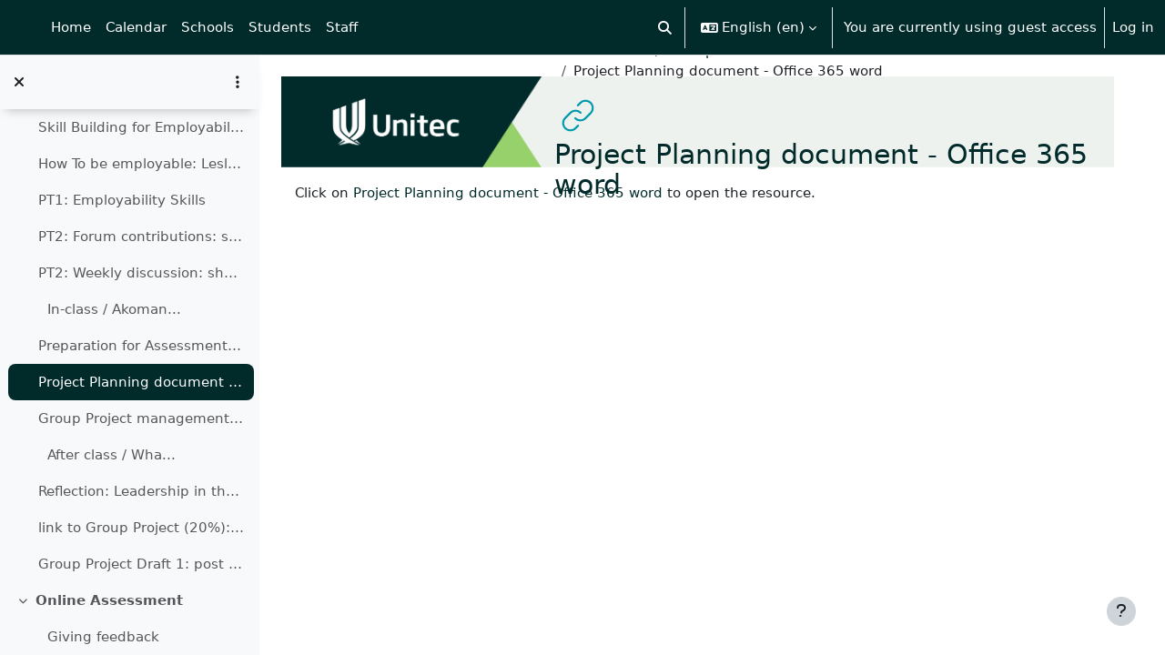

--- FILE ---
content_type: text/html; charset=utf-8
request_url: https://moodle.unitec.ac.nz/mod/url/view.php?id=253416&lang=en
body_size: 11886
content:
<!DOCTYPE html>

<html  dir="ltr" lang="en" xml:lang="en">
<head>
    <title>Flexible 2022: Project Planning document - Office 365 word | eLearn</title>
    <link rel="shortcut icon" href="https://moodle.unitec.ac.nz/pluginfile.php/1/core_admin/favicon/64x64/1768872816/favicon.ico" />
    <meta http-equiv="Content-Type" content="text/html; charset=utf-8" />
<meta name="keywords" content="moodle, Flexible 2022: Project Planning document - Office 365 word | eLearn" />
<link rel="stylesheet" type="text/css" href="https://moodle.unitec.ac.nz/theme/yui_combo.php?rollup/3.18.1/yui-moodlesimple-min.css" /><script id="firstthemesheet" type="text/css">/** Required in order to fix style inclusion problems in IE with YUI **/</script><link rel="stylesheet" type="text/css" href="https://moodle.unitec.ac.nz/theme/styles.php/boost/1768872816_1768758842/all" />
<link rel="stylesheet" type="text/css" href="https://moodle.unitec.ac.nz/course/format/onetopic/styles.php" />
<script>
//<![CDATA[
var M = {}; M.yui = {};
M.pageloadstarttime = new Date();
M.cfg = {"wwwroot":"https:\/\/moodle.unitec.ac.nz","apibase":"https:\/\/moodle.unitec.ac.nz\/r.php\/api","homeurl":{},"sesskey":"UUEAQJGrIz","sessiontimeout":"28800","sessiontimeoutwarning":"1200","themerev":"1768872816","slasharguments":1,"theme":"boost","iconsystemmodule":"core\/icon_system_fontawesome","jsrev":"1768764776","admin":"admin","svgicons":true,"usertimezone":"Pacific\/Auckland","language":"en","courseId":4418,"courseContextId":275288,"contextid":275325,"contextInstanceId":253416,"langrev":1768922722,"templaterev":"1768764776","siteId":1,"userId":1};var yui1ConfigFn = function(me) {if(/-skin|reset|fonts|grids|base/.test(me.name)){me.type='css';me.path=me.path.replace(/\.js/,'.css');me.path=me.path.replace(/\/yui2-skin/,'/assets/skins/sam/yui2-skin')}};
var yui2ConfigFn = function(me) {var parts=me.name.replace(/^moodle-/,'').split('-'),component=parts.shift(),module=parts[0],min='-min';if(/-(skin|core)$/.test(me.name)){parts.pop();me.type='css';min=''}
if(module){var filename=parts.join('-');me.path=component+'/'+module+'/'+filename+min+'.'+me.type}else{me.path=component+'/'+component+'.'+me.type}};
YUI_config = {"debug":false,"base":"https:\/\/moodle.unitec.ac.nz\/lib\/yuilib\/3.18.1\/","comboBase":"https:\/\/moodle.unitec.ac.nz\/theme\/yui_combo.php?","combine":true,"filter":null,"insertBefore":"firstthemesheet","groups":{"yui2":{"base":"https:\/\/moodle.unitec.ac.nz\/lib\/yuilib\/2in3\/2.9.0\/build\/","comboBase":"https:\/\/moodle.unitec.ac.nz\/theme\/yui_combo.php?","combine":true,"ext":false,"root":"2in3\/2.9.0\/build\/","patterns":{"yui2-":{"group":"yui2","configFn":yui1ConfigFn}}},"moodle":{"name":"moodle","base":"https:\/\/moodle.unitec.ac.nz\/theme\/yui_combo.php?m\/1768764776\/","combine":true,"comboBase":"https:\/\/moodle.unitec.ac.nz\/theme\/yui_combo.php?","ext":false,"root":"m\/1768764776\/","patterns":{"moodle-":{"group":"moodle","configFn":yui2ConfigFn}},"filter":null,"modules":{"moodle-core-handlebars":{"condition":{"trigger":"handlebars","when":"after"}},"moodle-core-maintenancemodetimer":{"requires":["base","node"]},"moodle-core-actionmenu":{"requires":["base","event","node-event-simulate"]},"moodle-core-chooserdialogue":{"requires":["base","panel","moodle-core-notification"]},"moodle-core-lockscroll":{"requires":["plugin","base-build"]},"moodle-core-event":{"requires":["event-custom"]},"moodle-core-dragdrop":{"requires":["base","node","io","dom","dd","event-key","event-focus","moodle-core-notification"]},"moodle-core-notification":{"requires":["moodle-core-notification-dialogue","moodle-core-notification-alert","moodle-core-notification-confirm","moodle-core-notification-exception","moodle-core-notification-ajaxexception"]},"moodle-core-notification-dialogue":{"requires":["base","node","panel","escape","event-key","dd-plugin","moodle-core-widget-focusafterclose","moodle-core-lockscroll"]},"moodle-core-notification-alert":{"requires":["moodle-core-notification-dialogue"]},"moodle-core-notification-confirm":{"requires":["moodle-core-notification-dialogue"]},"moodle-core-notification-exception":{"requires":["moodle-core-notification-dialogue"]},"moodle-core-notification-ajaxexception":{"requires":["moodle-core-notification-dialogue"]},"moodle-core-blocks":{"requires":["base","node","io","dom","dd","dd-scroll","moodle-core-dragdrop","moodle-core-notification"]},"moodle-core_availability-form":{"requires":["base","node","event","event-delegate","panel","moodle-core-notification-dialogue","json"]},"moodle-course-categoryexpander":{"requires":["node","event-key"]},"moodle-course-dragdrop":{"requires":["base","node","io","dom","dd","dd-scroll","moodle-core-dragdrop","moodle-core-notification","moodle-course-coursebase","moodle-course-util"]},"moodle-course-util":{"requires":["node"],"use":["moodle-course-util-base"],"submodules":{"moodle-course-util-base":{},"moodle-course-util-section":{"requires":["node","moodle-course-util-base"]},"moodle-course-util-cm":{"requires":["node","moodle-course-util-base"]}}},"moodle-course-management":{"requires":["base","node","io-base","moodle-core-notification-exception","json-parse","dd-constrain","dd-proxy","dd-drop","dd-delegate","node-event-delegate"]},"moodle-form-shortforms":{"requires":["node","base","selector-css3","moodle-core-event"]},"moodle-form-dateselector":{"requires":["base","node","overlay","calendar"]},"moodle-question-chooser":{"requires":["moodle-core-chooserdialogue"]},"moodle-question-searchform":{"requires":["base","node"]},"moodle-availability_completion-form":{"requires":["base","node","event","moodle-core_availability-form"]},"moodle-availability_date-form":{"requires":["base","node","event","io","moodle-core_availability-form"]},"moodle-availability_grade-form":{"requires":["base","node","event","moodle-core_availability-form"]},"moodle-availability_group-form":{"requires":["base","node","event","moodle-core_availability-form"]},"moodle-availability_grouping-form":{"requires":["base","node","event","moodle-core_availability-form"]},"moodle-availability_profile-form":{"requires":["base","node","event","moodle-core_availability-form"]},"moodle-mod_assign-history":{"requires":["node","transition"]},"moodle-mod_checklist-linkselect":{"requires":["node","event-valuechange"]},"moodle-mod_quiz-toolboxes":{"requires":["base","node","event","event-key","io","moodle-mod_quiz-quizbase","moodle-mod_quiz-util-slot","moodle-core-notification-ajaxexception"]},"moodle-mod_quiz-autosave":{"requires":["base","node","event","event-valuechange","node-event-delegate","io-form","datatype-date-format"]},"moodle-mod_quiz-questionchooser":{"requires":["moodle-core-chooserdialogue","moodle-mod_quiz-util","querystring-parse"]},"moodle-mod_quiz-modform":{"requires":["base","node","event"]},"moodle-mod_quiz-dragdrop":{"requires":["base","node","io","dom","dd","dd-scroll","moodle-core-dragdrop","moodle-core-notification","moodle-mod_quiz-quizbase","moodle-mod_quiz-util-base","moodle-mod_quiz-util-page","moodle-mod_quiz-util-slot","moodle-course-util"]},"moodle-mod_quiz-util":{"requires":["node","moodle-core-actionmenu"],"use":["moodle-mod_quiz-util-base"],"submodules":{"moodle-mod_quiz-util-base":{},"moodle-mod_quiz-util-slot":{"requires":["node","moodle-mod_quiz-util-base"]},"moodle-mod_quiz-util-page":{"requires":["node","moodle-mod_quiz-util-base"]}}},"moodle-mod_quiz-quizbase":{"requires":["base","node"]},"moodle-message_airnotifier-toolboxes":{"requires":["base","node","io"]},"moodle-report_eventlist-eventfilter":{"requires":["base","event","node","node-event-delegate","datatable","autocomplete","autocomplete-filters"]},"moodle-report_loglive-fetchlogs":{"requires":["base","event","node","io","node-event-delegate"]},"moodle-gradereport_history-userselector":{"requires":["escape","event-delegate","event-key","handlebars","io-base","json-parse","moodle-core-notification-dialogue"]},"moodle-qbank_editquestion-chooser":{"requires":["moodle-core-chooserdialogue"]},"moodle-tool_lp-dragdrop-reorder":{"requires":["moodle-core-dragdrop"]},"moodle-assignfeedback_editpdf-editor":{"requires":["base","event","node","io","graphics","json","event-move","event-resize","transition","querystring-stringify-simple","moodle-core-notification-dialog","moodle-core-notification-alert","moodle-core-notification-warning","moodle-core-notification-exception","moodle-core-notification-ajaxexception"]}}},"gallery":{"name":"gallery","base":"https:\/\/moodle.unitec.ac.nz\/lib\/yuilib\/gallery\/","combine":true,"comboBase":"https:\/\/moodle.unitec.ac.nz\/theme\/yui_combo.php?","ext":false,"root":"gallery\/1768764776\/","patterns":{"gallery-":{"group":"gallery"}}}},"modules":{"core_filepicker":{"name":"core_filepicker","fullpath":"https:\/\/moodle.unitec.ac.nz\/lib\/javascript.php\/1768764776\/repository\/filepicker.js","requires":["base","node","node-event-simulate","json","async-queue","io-base","io-upload-iframe","io-form","yui2-treeview","panel","cookie","datatable","datatable-sort","resize-plugin","dd-plugin","escape","moodle-core_filepicker","moodle-core-notification-dialogue"]},"core_comment":{"name":"core_comment","fullpath":"https:\/\/moodle.unitec.ac.nz\/lib\/javascript.php\/1768764776\/comment\/comment.js","requires":["base","io-base","node","json","yui2-animation","overlay","escape"]}},"logInclude":[],"logExclude":[],"logLevel":null};
M.yui.loader = {modules: {}};

//]]>
</script>

    <meta name="viewport" content="width=device-width, initial-scale=1.0">
</head>
<body  id="page-mod-url-view" class="format-onetopic limitedwidth  path-mod path-mod-url chrome dir-ltr lang-en yui-skin-sam yui3-skin-sam moodle-unitec-ac-nz pagelayout-incourse course-4418 context-275325 cmid-253416 cm-type-url category-12 theme uses-drawers drawer-open-index">
<div class="toast-wrapper mx-auto py-0 fixed-top" role="status" aria-live="polite"></div>
<div id="page-wrapper" class="d-print-block">

    <div>
    <a class="visually-hidden-focusable" href="#maincontent">Skip to main content</a>
</div><script src="https://moodle.unitec.ac.nz/lib/javascript.php/1768764776/lib/polyfills/polyfill.js"></script>
<script src="https://moodle.unitec.ac.nz/theme/yui_combo.php?rollup/3.18.1/yui-moodlesimple-min.js"></script><script src="https://moodle.unitec.ac.nz/lib/javascript.php/1768764776/lib/javascript-static.js"></script>
<script>
//<![CDATA[
document.body.className += ' jsenabled';
//]]>
</script>



    <nav class="navbar fixed-top bg-body navbar-expand" aria-label="Site navigation">
        <div class="container-fluid">
            <button class="navbar-toggler aabtn d-block d-md-none px-1 my-1 border-0" data-toggler="drawers" data-action="toggle" data-target="theme_boost-drawers-primary">
                <span class="navbar-toggler-icon"></span>
                <span class="visually-hidden">Side panel</span>
            </button>
    
            <a href="https://moodle.unitec.ac.nz/" class="navbar-brand d-none d-md-flex align-items-center m-0 me-4 p-0 aabtn">
    
                    eLearn
            </a>
                <div class="primary-navigation">
                    <nav class="moremenu navigation">
                        <ul id="moremenu-69718ce78b3f6-navbar-nav" role="menubar" class="nav more-nav navbar-nav">
                                    <li data-key="home" class="nav-item" role="none" data-forceintomoremenu="false">
                                                <a role="menuitem" class="nav-link  "
                                                    href="https://moodle.unitec.ac.nz/"
                                                    
                                                    
                                                    data-disableactive="true"
                                                    tabindex="-1"
                                                >
                                                    Home
                                                </a>
                                    </li>
                                    <li data-key="calendar" class="nav-item" role="none" data-forceintomoremenu="false">
                                                <a role="menuitem" class="nav-link  "
                                                    href="https://moodle.unitec.ac.nz/calendar/view.php?view=month"
                                                    
                                                    
                                                    data-disableactive="true"
                                                    tabindex="-1"
                                                >
                                                    Calendar
                                                </a>
                                    </li>
                                    <li class="dropdown nav-item" role="none" data-forceintomoremenu="false">
                                        <a class="dropdown-toggle nav-link  " id="drop-down-69718ce78ad03" role="menuitem" data-bs-toggle="dropdown"
                                            aria-haspopup="true" aria-expanded="false" href="#" aria-controls="drop-down-menu-69718ce78ad03"
                                            
                                            
                                            tabindex="-1"
                                        >
                                            Schools
                                        </a>
                                        <div class="dropdown-menu" role="menu" id="drop-down-menu-69718ce78ad03" aria-labelledby="drop-down-69718ce78ad03">
                                                        <a class="dropdown-item" role="menuitem" href="https://moodle.unitec.ac.nz/course/index.php?categoryid=2"  data-disableactive="true" tabindex="-1"
                                                            
                                                        >
                                                            APPLIED BUSINESS
                                                        </a>
                                                    <div class="dropdown-divider"></div>
                                                        <a class="dropdown-item" role="menuitem" href="https://moodle.unitec.ac.nz/course/index.php?categoryid=3"  data-disableactive="true" tabindex="-1"
                                                            
                                                        >
                                                            ARCHITECTURE
                                                        </a>
                                                    <div class="dropdown-divider"></div>
                                                        <a class="dropdown-item" role="menuitem" href="https://moodle.unitec.ac.nz/course/index.php?categoryid=4"  data-disableactive="true" tabindex="-1"
                                                            
                                                        >
                                                            BRIDGEPOINT
                                                        </a>
                                                    <div class="dropdown-divider"></div>
                                                        <a class="dropdown-item" role="menuitem" href="https://moodle.unitec.ac.nz/course/index.php?categoryid=5"  data-disableactive="true" tabindex="-1"
                                                            
                                                        >
                                                            BUILDING CONSTRUCTION
                                                        </a>
                                                    <div class="dropdown-divider"></div>
                                                        <a class="dropdown-item" role="menuitem" href="https://moodle.unitec.ac.nz/course/index.php?categoryid=177"  data-disableactive="true" tabindex="-1"
                                                            
                                                        >
                                                            CIVIL ENGINEERING AND LAND SURVEYING
                                                        </a>
                                                    <div class="dropdown-divider"></div>
                                                        <a class="dropdown-item" role="menuitem" href="https://moodle.unitec.ac.nz/course/index.php?categoryid=6"  data-disableactive="true" tabindex="-1"
                                                            
                                                        >
                                                            COMMUNITY STUDIES
                                                        </a>
                                                    <div class="dropdown-divider"></div>
                                                        <a class="dropdown-item" role="menuitem" href="https://moodle.unitec.ac.nz/course/index.php?categoryid=7"  data-disableactive="true" tabindex="-1"
                                                            
                                                        >
                                                            COMPUTING, ELECTRICAL AND APPLIED TECHNOLOGY
                                                        </a>
                                                    <div class="dropdown-divider"></div>
                                                        <a class="dropdown-item" role="menuitem" href="https://moodle.unitec.ac.nz/course/index.php?categoryid=24"  data-disableactive="true" tabindex="-1"
                                                            
                                                        >
                                                            CREATIVE INDUSTRIES
                                                        </a>
                                                    <div class="dropdown-divider"></div>
                                                        <a class="dropdown-item" role="menuitem" href="https://moodle.unitec.ac.nz/course/index.php?categoryid=25"  data-disableactive="true" tabindex="-1"
                                                            
                                                        >
                                                            ENVIRONMENTAL AND ANIMAL SCIENCES
                                                        </a>
                                                    <div class="dropdown-divider"></div>
                                                        <a class="dropdown-item" role="menuitem" href="https://moodle.unitec.ac.nz/course/index.php?categoryid=10"  data-disableactive="true" tabindex="-1"
                                                            
                                                        >
                                                            HEALTHCARE AND SOCIAL PRACTICE
                                                        </a>
                                                    <div class="dropdown-divider"></div>
                                                        <a class="dropdown-item" role="menuitem" href="https://moodle.unitec.ac.nz/course/index.php?categoryid=11"  data-disableactive="true" tabindex="-1"
                                                            
                                                        >
                                                            TRADES AND SERVICES
                                                        </a>
                                                    <div class="dropdown-divider"></div>
                                                        <a class="dropdown-item" role="menuitem" href="https://moodle.unitec.ac.nz/course/index.php?categoryid=28"  data-disableactive="true" tabindex="-1"
                                                            
                                                        >
                                                            Tuapapa Rangahau and Postgraduate Resources
                                                        </a>
                                                    <div class="dropdown-divider"></div>
                                                        <a class="dropdown-item" role="menuitem" href="https://moodle.unitec.ac.nz/course/index.php?categoryid=31"  data-disableactive="true" tabindex="-1"
                                                            
                                                        >
                                                            Unitec Pathways College
                                                        </a>
                                                    <div class="dropdown-divider"></div>
                                                        <a class="dropdown-item" role="menuitem" href="https://moodle.unitec.ac.nz/course/index.php"  data-disableactive="true" tabindex="-1"
                                                            
                                                        >
                                                            All departments
                                                        </a>
                                        </div>
                                    </li>
                                    <li class="dropdown nav-item" role="none" data-forceintomoremenu="false">
                                        <a class="dropdown-toggle nav-link  " id="drop-down-69718ce78ae38" role="menuitem" data-bs-toggle="dropdown"
                                            aria-haspopup="true" aria-expanded="false" href="#" aria-controls="drop-down-menu-69718ce78ae38"
                                            
                                            
                                            tabindex="-1"
                                        >
                                            Students
                                        </a>
                                        <div class="dropdown-menu" role="menu" id="drop-down-menu-69718ce78ae38" aria-labelledby="drop-down-69718ce78ae38">
                                                        <a class="dropdown-item" role="menuitem" href=""  data-disableactive="true" tabindex="-1"
                                                            
                                                        >
                                                            ONLINE TOOLS
                                                        </a>
                                                        <a class="dropdown-item" role="menuitem" href="https://moodle.unitec.ac.nz/course/view.php?id=4384"  data-disableactive="true" tabindex="-1"
                                                            
                                                        >
                                                            MyPortfolio guide
                                                        </a>
                                                        <a class="dropdown-item" role="menuitem" href="https://myportal.unitec.ac.nz/#/"  data-disableactive="true" tabindex="-1"
                                                            
                                                        >
                                                            MyUnitec Portal
                                                        </a>
                                                        <a class="dropdown-item" role="menuitem" href="https://sts.unitec.ac.nz/adfs/ls/?wa=wsignin1.0&amp;wtrealm=urn%3Afederation%3AMicrosoftOnline&amp;wctx=wa%3Dwsignin1.0%26rpsnv%3D4%26ct%3D1421894965%26rver%3D6.4.6456.0%26wp%3DMCMBI%26wreply%3Dhttps%3A%252F%252Fportal.office.com%252Flanding.aspx%253Ftarget%253D%25252fHome%26lc%3D5129%26id%3D501392&amp;wfresh=0"  data-disableactive="true" tabindex="-1"
                                                            
                                                        >
                                                            Student Email Outlook
                                                        </a>
                                                        <a class="dropdown-item" role="menuitem" href="https://www.unitec.ac.nz/askit/"  data-disableactive="true" tabindex="-1"
                                                            
                                                        >
                                                            Ask IMS
                                                        </a>
                                                        <a class="dropdown-item" role="menuitem" href="https://moodle.unitec.ac.nz/course/view.php?id=4980"  data-disableactive="true" tabindex="-1"
                                                            
                                                        >
                                                            Ask IMS orientation
                                                        </a>
                                                    <div class="dropdown-divider"></div>
                                                        <a class="dropdown-item" role="menuitem" href=""  data-disableactive="true" tabindex="-1"
                                                            
                                                        >
                                                            STUDY SUPPORT
                                                        </a>
                                                        <a class="dropdown-item" role="menuitem" href="https://moodle.unitec.ac.nz/course/view.php?id=4432"  data-disableactive="true" tabindex="-1"
                                                            
                                                        >
                                                            ACADEMIC INTEGRITY
                                                        </a>
                                                        <a class="dropdown-item" role="menuitem" href="https://library.unitec.ac.nz"  data-disableactive="true" tabindex="-1"
                                                            
                                                        >
                                                            Library
                                                        </a>
                                                        <a class="dropdown-item" role="menuitem" href="https://moodle.unitec.ac.nz/course/view.php?id=4434"  data-disableactive="true" tabindex="-1"
                                                            
                                                        >
                                                            International
                                                        </a>
                                                        <a class="dropdown-item" role="menuitem" href="https://www.unitec.ac.nz/maori/maia-centre-and-marae"  data-disableactive="true" tabindex="-1"
                                                            
                                                        >
                                                            Maia Maori
                                                        </a>
                                                        <a class="dropdown-item" role="menuitem" href="https://www.unitec.ac.nz/current-students/student-services"  data-disableactive="true" tabindex="-1"
                                                            
                                                        >
                                                            Student Central (Te Pae Korero)
                                                        </a>
                                                        <a class="dropdown-item" role="menuitem" href="https://moodle.unitec.ac.nz/course/view.php?id=4940"  data-disableactive="true" tabindex="-1"
                                                            
                                                        >
                                                            Student Learning and Achievement
                                                        </a>
                                                        <a class="dropdown-item" role="menuitem" href="https://guides.unitec.ac.nz/studytoolbox"  data-disableactive="true" tabindex="-1"
                                                            
                                                        >
                                                            Study Toolbox
                                                        </a>
                                                        <a class="dropdown-item" role="menuitem" href="https://moodle.unitec.ac.nz/course/view.php?id=4426"  data-disableactive="true" tabindex="-1"
                                                            
                                                        >
                                                            The Pacific Centre
                                                        </a>
                                                    <div class="dropdown-divider"></div>
                                                        <a class="dropdown-item" role="menuitem" href=""  data-disableactive="true" tabindex="-1"
                                                            
                                                        >
                                                            OTHER SERVICES
                                                        </a>
                                                        <a class="dropdown-item" role="menuitem" href="https://www.unitec.ac.nz/career-and-study-options"  data-disableactive="true" tabindex="-1"
                                                            
                                                        >
                                                            Career and Study Options
                                                        </a>
                                                        <a class="dropdown-item" role="menuitem" href="https://moodle.unitec.ac.nz/course/view.php?id=4433"  data-disableactive="true" tabindex="-1"
                                                            
                                                        >
                                                            CAREER &amp; EMPLOYABILITY
                                                        </a>
                                                        <a class="dropdown-item" role="menuitem" href="https://www.unitec.ac.nz/current-students/student-life/clubs-sports"  data-disableactive="true" tabindex="-1"
                                                            
                                                        >
                                                            Clubs and Sports
                                                        </a>
                                                        <a class="dropdown-item" role="menuitem" href="https://unitecnz-02.vaultgrc.com/kiosk/index?id=zcjh817okfdzwl7gdodeaylo722effhbmtg1spxo32q1ftjrrnmkxj2yfhq4v452&amp;cid=UNITECNZ"  data-disableactive="true" tabindex="-1"
                                                            
                                                        >
                                                            Health and Safety Reporting
                                                        </a>
                                                        <a class="dropdown-item" role="menuitem" href="https://www.unitec.ac.nz/current-students/student-life/counselling-services"  data-disableactive="true" tabindex="-1"
                                                            
                                                        >
                                                            Counselling Services
                                                        </a>
                                                        <a class="dropdown-item" role="menuitem" href="https://www.unitec.ac.nz/current-students/student-life/student-voice/class-reps"  data-disableactive="true" tabindex="-1"
                                                            
                                                        >
                                                            Student Reps
                                                        </a>
                                                        <a class="dropdown-item" role="menuitem" href="https://www.unitec.ac.nz/search?text=advocate"  data-disableactive="true" tabindex="-1"
                                                            
                                                        >
                                                            Student Advocates
                                                        </a>
                                                        <a class="dropdown-item" role="menuitem" href="https://www.unitec.ac.nz/scholarships/"  data-disableactive="true" tabindex="-1"
                                                            
                                                        >
                                                            Scholarships and Awards
                                                        </a>
                                        </div>
                                    </li>
                                    <li class="dropdown nav-item" role="none" data-forceintomoremenu="false">
                                        <a class="dropdown-toggle nav-link  " id="drop-down-69718ce78af3b" role="menuitem" data-bs-toggle="dropdown"
                                            aria-haspopup="true" aria-expanded="false" href="#" aria-controls="drop-down-menu-69718ce78af3b"
                                            
                                            
                                            tabindex="-1"
                                        >
                                            Staff
                                        </a>
                                        <div class="dropdown-menu" role="menu" id="drop-down-menu-69718ce78af3b" aria-labelledby="drop-down-69718ce78af3b">
                                                        <a class="dropdown-item" role="menuitem" href=""  data-disableactive="true" tabindex="-1"
                                                            
                                                        >
                                                            DIGITAL LEARNING
                                                        </a>
                                                        <a class="dropdown-item" role="menuitem" href="https://moodle.unitec.ac.nz/course/view.php?id=13341"  data-disableactive="true" tabindex="-1"
                                                            
                                                        >
                                                            Moodle Upgrade 2026: What's Changed? (NEW)
                                                        </a>
                                                        <a class="dropdown-item" role="menuitem" href="https://moodle.unitec.ac.nz/course/view.php?id=8221"  data-disableactive="true" tabindex="-1"
                                                            
                                                        >
                                                            Digital Learning Standards
                                                        </a>
                                                        <a class="dropdown-item" role="menuitem" href="https://moodle.unitec.ac.nz/course/view.php?id=4392"  data-disableactive="true" tabindex="-1"
                                                            
                                                        >
                                                            Echo 360
                                                        </a>
                                                        <a class="dropdown-item" role="menuitem" href="https://moodle.unitec.ac.nz/course/view.php?id=4418"  data-disableactive="true" tabindex="-1"
                                                            
                                                        >
                                                            Flexible L&amp;T
                                                        </a>
                                                        <a class="dropdown-item" role="menuitem" href="https://moodle.unitec.ac.nz/course/view.php?id=8484"  data-disableactive="true" tabindex="-1"
                                                            
                                                        >
                                                            Generative AI for Teachers
                                                        </a>
                                                        <a class="dropdown-item" role="menuitem" href="https://moodle.unitec.ac.nz/course/view.php?id=5259"  data-disableactive="true" tabindex="-1"
                                                            
                                                        >
                                                            H5P Interactive Activities
                                                        </a>
                                                        <a class="dropdown-item" role="menuitem" href="https://moodle.unitec.ac.nz/course/view.php?id=4399"  data-disableactive="true" tabindex="-1"
                                                            
                                                        >
                                                            SEAtS
                                                        </a>
                                                        <a class="dropdown-item" role="menuitem" href="https://moodle.unitec.ac.nz/mod/glossary/view.php?id=330147"  data-disableactive="true" tabindex="-1"
                                                            
                                                        >
                                                            Staff Guide to Moodle
                                                        </a>
                                                        <a class="dropdown-item" role="menuitem" href="https://moodle.unitec.ac.nz/course/view.php?id=11413"  data-disableactive="true" tabindex="-1"
                                                            
                                                        >
                                                            Teaching with Teams
                                                        </a>
                                                    <div class="dropdown-divider"></div>
                                                        <a class="dropdown-item" role="menuitem" href=""  data-disableactive="true" tabindex="-1"
                                                            
                                                        >
                                                            OTHER
                                                        </a>
                                                        <a class="dropdown-item" role="menuitem" href="https://moodle.unitec.ac.nz/course/view.php?id=4398"  data-disableactive="true" tabindex="-1"
                                                            
                                                        >
                                                            Academic Quality
                                                        </a>
                                                        <a class="dropdown-item" role="menuitem" href="https://moodle.unitec.ac.nz/course/view.php?id=4591"  data-disableactive="true" tabindex="-1"
                                                            
                                                        >
                                                            Badges (Teaching Competencies)
                                                        </a>
                                                        <a class="dropdown-item" role="menuitem" href="https://moodle.unitec.ac.nz/course/view.php?id=4983"  data-disableactive="true" tabindex="-1"
                                                            
                                                        >
                                                            Collaborative Spaces
                                                        </a>
                                                        <a class="dropdown-item" role="menuitem" href="https://moodle.unitec.ac.nz/course/view.php?id=4403"  data-disableactive="true" tabindex="-1"
                                                            
                                                        >
                                                            Moodle role induction
                                                        </a>
                                                        <a class="dropdown-item" role="menuitem" href="https://moodle.unitec.ac.nz/course/request.php"  data-disableactive="true" tabindex="-1"
                                                            
                                                        >
                                                            Request a new Moodle course
                                                        </a>
                                                        <a class="dropdown-item" role="menuitem" href="https://moodle.unitec.ac.nz/course/view.php?id=3307"  data-disableactive="true" tabindex="-1"
                                                            
                                                        >
                                                            Te Rito Suite
                                                        </a>
                                        </div>
                                    </li>
                            <li role="none" class="nav-item dropdown dropdownmoremenu d-none" data-region="morebutton">
                                <a class="dropdown-toggle nav-link " href="#" id="moremenu-dropdown-69718ce78b3f6" role="menuitem" data-bs-toggle="dropdown" aria-haspopup="true" aria-expanded="false" tabindex="-1">
                                    More
                                </a>
                                <ul class="dropdown-menu dropdown-menu-start" data-region="moredropdown" aria-labelledby="moremenu-dropdown-69718ce78b3f6" role="menu">
                                </ul>
                            </li>
                        </ul>
                    </nav>
                </div>
    
            <ul class="navbar-nav d-none d-md-flex my-1 px-1">
                <!-- page_heading_menu -->
                
            </ul>
    
            <div id="usernavigation" class="navbar-nav ms-auto h-100">
                    <div id="searchinput-navbar-69718ce791b0769718ce788c4b7" class="simplesearchform">
    <div class="collapse" id="searchform-navbar">
        <form autocomplete="off" action="https://moodle.unitec.ac.nz/search/index.php" method="get" accept-charset="utf-8" class="mform d-flex flex-wrap align-items-center searchform-navbar">
                <input type="hidden" name="context" value="275325">
            <div class="input-group" role="group" aria-labelledby="searchgrouplabel-69718ce791b0769718ce788c4b7">
                    <span id="searchgrouplabel-69718ce791b0769718ce788c4b7" class="visually-hidden">Site-wide search</span>
                <input type="text"
                    id="searchinput-69718ce791b0769718ce788c4b7"
                    class="form-control withclear"
                    placeholder="Search"
                    aria-label="Search"
                    name="q"
                    data-region="input"
                    autocomplete="off"
                >
                <label for="searchinput-69718ce791b0769718ce788c4b7">
                    <span class="visually-hidden">Search</span>
                </label>
                <a class="btn btn-close"
                    data-action="closesearch"
                    data-bs-toggle="collapse"
                    href="#searchform-navbar"
                    role="button"
                    title="Close"
                >
                    <span class="visually-hidden">Close</span>
                </a>
                <button type="submit" class="btn btn-submit" data-action="submit" title="Perform search">
                    <i class="icon fa fa-magnifying-glass fa-fw " aria-hidden="true" ></i>
                    <span class="visually-hidden">Perform search</span>
                </button>
            </div>
        </form>
    </div>
    <a
        class="rounded-0 nav-link icon-no-margin"
        data-bs-toggle="collapse"
        data-action="opensearch"
        href="#searchform-navbar"
        role="button"
        aria-expanded="false"
        aria-controls="searchform-navbar"
        title="Toggle search input"
    >
        <i class="icon fa fa-magnifying-glass fa-fw " aria-hidden="true" ></i>
        <span class="visually-hidden">Toggle search input</span>
    </a>
</div>
                    <div class="divider border-start h-75 align-self-center mx-1"></div>
                    <div class="langmenu">
                        <div class="dropdown show">
                            <a href="#" role="button" id="lang-menu-toggle" data-bs-toggle="dropdown" aria-label="Language" aria-haspopup="true" aria-controls="lang-action-menu" class="btn dropdown-toggle">
                                <i class="icon fa fa-language fa-fw me-1" aria-hidden="true"></i>
                                <span class="langbutton">
                                    English ‎(en)‎
                                </span>
                                <b class="caret"></b>
                            </a>
                            <div role="menu" aria-labelledby="lang-menu-toggle" id="lang-action-menu" class="dropdown-menu dropdown-menu-end">
                                        <a href="https://moodle.unitec.ac.nz/mod/url/view.php?id=253416&amp;lang=af" class="dropdown-item ps-5" role="menuitem" 
                                                lang="af" >
                                            Afrikaans ‎(af)‎
                                        </a>
                                        <a href="https://moodle.unitec.ac.nz/mod/url/view.php?id=253416&amp;lang=de" class="dropdown-item ps-5" role="menuitem" 
                                                lang="de" >
                                            Deutsch ‎(de)‎
                                        </a>
                                        <a href="#" class="dropdown-item ps-5" role="menuitem" aria-current="true"
                                                >
                                            English ‎(en)‎
                                        </a>
                                        <a href="https://moodle.unitec.ac.nz/mod/url/view.php?id=253416&amp;lang=fil" class="dropdown-item ps-5" role="menuitem" 
                                                lang="fil" >
                                            Filipino ‎(fil)‎
                                        </a>
                                        <a href="https://moodle.unitec.ac.nz/mod/url/view.php?id=253416&amp;lang=fr" class="dropdown-item ps-5" role="menuitem" 
                                                lang="fr" >
                                            Français ‎(fr)‎
                                        </a>
                                        <a href="https://moodle.unitec.ac.nz/mod/url/view.php?id=253416&amp;lang=tl" class="dropdown-item ps-5" role="menuitem" 
                                                lang="tl" >
                                            Tagalog ‎(tl)‎
                                        </a>
                            </div>
                        </div>
                    </div>
                    <div class="divider border-start h-75 align-self-center mx-1"></div>
                
                <div class="d-flex align-items-stretch usermenu-container" data-region="usermenu">
                        <div class="usermenu">
                                <span class="login ps-2">
                                        You are currently using guest access
                                        <div class="divider border-start h-75 align-self-center mx-2"></div>
                                        <a href="https://moodle.unitec.ac.nz/login/index.php">Log in</a>
                                </span>
                        </div>
                </div>
                
            </div>
        </div>
    </nav>
    

<div  class="drawer drawer-left drawer-primary d-print-none not-initialized" data-region="fixed-drawer" id="theme_boost-drawers-primary" data-preference="" data-state="show-drawer-primary" data-forceopen="0" data-close-on-resize="1">
    <div class="drawerheader">
        <button
            class="btn btn-icon drawertoggle hidden"
            data-toggler="drawers"
            data-action="closedrawer"
            data-target="theme_boost-drawers-primary"
            data-bs-toggle="tooltip"
            data-bs-placement="right"
            title="Close drawer"
        >
            <i class="icon fa fa-xmark fa-fw " aria-hidden="true" ></i>
        </button>
                <a
            href="https://moodle.unitec.ac.nz/"
            title="eLearn"
            data-region="site-home-link"
            class="aabtn text-reset d-flex align-items-center py-1 h-100"
        >
                <span class="sitename" title="eLearn">eLearn</span>
        </a>

        <div class="drawerheadercontent hidden">
            
        </div>
    </div>
    <div class="drawercontent drag-container" data-usertour="scroller">
                <div class="list-group">
                <a href="https://moodle.unitec.ac.nz/" class="list-group-item list-group-item-action  " >
                    Home
                </a>
                <a href="https://moodle.unitec.ac.nz/calendar/view.php?view=month" class="list-group-item list-group-item-action  " >
                    Calendar
                </a>
                <a id="drop-down-1" href="#" class="list-group-item list-group-item-action icons-collapse-expand collapsed d-flex" data-bs-toggle="collapse" data-bs-target="#drop-down-menu-1" aria-expanded="false" aria-controls="drop-down-menu-1">
                    Schools
                    <span class="ms-auto expanded-icon icon-no-margin mx-2">
                        <i class="icon fa fa-chevron-down fa-fw " aria-hidden="true" ></i>
                        <span class="visually-hidden">
                            Collapse
                        </span>
                    </span>
                    <span class="ms-auto collapsed-icon icon-no-margin mx-2">
                        <i class="icon fa fa-chevron-right fa-fw " aria-hidden="true" ></i>
                        <span class="visually-hidden">
                            Expand
                        </span>
                    </span>
                </a>
                <div class="collapse list-group-item p-0 border-0" role="menu" id="drop-down-menu-1" aria-labelledby="drop-down-1">
                             <a href="https://moodle.unitec.ac.nz/course/index.php?categoryid=2" class="ps-5 bg-light list-group-item list-group-item-action">APPLIED BUSINESS</a>
                             <a href="https://moodle.unitec.ac.nz/course/index.php?categoryid=3" class="ps-5 bg-light list-group-item list-group-item-action">ARCHITECTURE</a>
                             <a href="https://moodle.unitec.ac.nz/course/index.php?categoryid=4" class="ps-5 bg-light list-group-item list-group-item-action">BRIDGEPOINT</a>
                             <a href="https://moodle.unitec.ac.nz/course/index.php?categoryid=5" class="ps-5 bg-light list-group-item list-group-item-action">BUILDING CONSTRUCTION</a>
                             <a href="https://moodle.unitec.ac.nz/course/index.php?categoryid=177" class="ps-5 bg-light list-group-item list-group-item-action">CIVIL ENGINEERING AND LAND SURVEYING</a>
                             <a href="https://moodle.unitec.ac.nz/course/index.php?categoryid=6" class="ps-5 bg-light list-group-item list-group-item-action">COMMUNITY STUDIES</a>
                             <a href="https://moodle.unitec.ac.nz/course/index.php?categoryid=7" class="ps-5 bg-light list-group-item list-group-item-action">COMPUTING, ELECTRICAL AND APPLIED TECHNOLOGY</a>
                             <a href="https://moodle.unitec.ac.nz/course/index.php?categoryid=24" class="ps-5 bg-light list-group-item list-group-item-action">CREATIVE INDUSTRIES</a>
                             <a href="https://moodle.unitec.ac.nz/course/index.php?categoryid=25" class="ps-5 bg-light list-group-item list-group-item-action">ENVIRONMENTAL AND ANIMAL SCIENCES</a>
                             <a href="https://moodle.unitec.ac.nz/course/index.php?categoryid=10" class="ps-5 bg-light list-group-item list-group-item-action">HEALTHCARE AND SOCIAL PRACTICE</a>
                             <a href="https://moodle.unitec.ac.nz/course/index.php?categoryid=11" class="ps-5 bg-light list-group-item list-group-item-action">TRADES AND SERVICES</a>
                             <a href="https://moodle.unitec.ac.nz/course/index.php?categoryid=28" class="ps-5 bg-light list-group-item list-group-item-action">Tuapapa Rangahau and Postgraduate Resources</a>
                             <a href="https://moodle.unitec.ac.nz/course/index.php?categoryid=31" class="ps-5 bg-light list-group-item list-group-item-action">Unitec Pathways College</a>
                             <a href="https://moodle.unitec.ac.nz/course/index.php" class="ps-5 bg-light list-group-item list-group-item-action">All departments</a>
                </div>
                <a id="drop-down-30" href="#" class="list-group-item list-group-item-action icons-collapse-expand collapsed d-flex" data-bs-toggle="collapse" data-bs-target="#drop-down-menu-30" aria-expanded="false" aria-controls="drop-down-menu-30">
                    Students
                    <span class="ms-auto expanded-icon icon-no-margin mx-2">
                        <i class="icon fa fa-chevron-down fa-fw " aria-hidden="true" ></i>
                        <span class="visually-hidden">
                            Collapse
                        </span>
                    </span>
                    <span class="ms-auto collapsed-icon icon-no-margin mx-2">
                        <i class="icon fa fa-chevron-right fa-fw " aria-hidden="true" ></i>
                        <span class="visually-hidden">
                            Expand
                        </span>
                    </span>
                </a>
                <div class="collapse list-group-item p-0 border-0" role="menu" id="drop-down-menu-30" aria-labelledby="drop-down-30">
                             <a href="" class="ps-5 bg-light list-group-item list-group-item-action">ONLINE TOOLS</a>
                             <a href="https://moodle.unitec.ac.nz/course/view.php?id=4384" class="ps-5 bg-light list-group-item list-group-item-action">MyPortfolio guide</a>
                             <a href="https://myportal.unitec.ac.nz/#/" class="ps-5 bg-light list-group-item list-group-item-action">MyUnitec Portal</a>
                             <a href="https://sts.unitec.ac.nz/adfs/ls/?wa=wsignin1.0&amp;wtrealm=urn%3Afederation%3AMicrosoftOnline&amp;wctx=wa%3Dwsignin1.0%26rpsnv%3D4%26ct%3D1421894965%26rver%3D6.4.6456.0%26wp%3DMCMBI%26wreply%3Dhttps%3A%252F%252Fportal.office.com%252Flanding.aspx%253Ftarget%253D%25252fHome%26lc%3D5129%26id%3D501392&amp;wfresh=0" class="ps-5 bg-light list-group-item list-group-item-action">Student Email Outlook</a>
                             <a href="https://www.unitec.ac.nz/askit/" class="ps-5 bg-light list-group-item list-group-item-action">Ask IMS</a>
                             <a href="https://moodle.unitec.ac.nz/course/view.php?id=4980" class="ps-5 bg-light list-group-item list-group-item-action">Ask IMS orientation</a>
                             <a href="" class="ps-5 bg-light list-group-item list-group-item-action">STUDY SUPPORT</a>
                             <a href="https://moodle.unitec.ac.nz/course/view.php?id=4432" class="ps-5 bg-light list-group-item list-group-item-action">ACADEMIC INTEGRITY</a>
                             <a href="https://library.unitec.ac.nz" class="ps-5 bg-light list-group-item list-group-item-action">Library</a>
                             <a href="https://moodle.unitec.ac.nz/course/view.php?id=4434" class="ps-5 bg-light list-group-item list-group-item-action">International</a>
                             <a href="https://www.unitec.ac.nz/maori/maia-centre-and-marae" class="ps-5 bg-light list-group-item list-group-item-action">Maia Maori</a>
                             <a href="https://www.unitec.ac.nz/current-students/student-services" class="ps-5 bg-light list-group-item list-group-item-action">Student Central (Te Pae Korero)</a>
                             <a href="https://moodle.unitec.ac.nz/course/view.php?id=4940" class="ps-5 bg-light list-group-item list-group-item-action">Student Learning and Achievement</a>
                             <a href="https://guides.unitec.ac.nz/studytoolbox" class="ps-5 bg-light list-group-item list-group-item-action">Study Toolbox</a>
                             <a href="https://moodle.unitec.ac.nz/course/view.php?id=4426" class="ps-5 bg-light list-group-item list-group-item-action">The Pacific Centre</a>
                             <a href="" class="ps-5 bg-light list-group-item list-group-item-action">OTHER SERVICES</a>
                             <a href="https://www.unitec.ac.nz/career-and-study-options" class="ps-5 bg-light list-group-item list-group-item-action">Career and Study Options</a>
                             <a href="https://moodle.unitec.ac.nz/course/view.php?id=4433" class="ps-5 bg-light list-group-item list-group-item-action">CAREER &amp; EMPLOYABILITY</a>
                             <a href="https://www.unitec.ac.nz/current-students/student-life/clubs-sports" class="ps-5 bg-light list-group-item list-group-item-action">Clubs and Sports</a>
                             <a href="https://unitecnz-02.vaultgrc.com/kiosk/index?id=zcjh817okfdzwl7gdodeaylo722effhbmtg1spxo32q1ftjrrnmkxj2yfhq4v452&amp;cid=UNITECNZ" class="ps-5 bg-light list-group-item list-group-item-action">Health and Safety Reporting</a>
                             <a href="https://www.unitec.ac.nz/current-students/student-life/counselling-services" class="ps-5 bg-light list-group-item list-group-item-action">Counselling Services</a>
                             <a href="https://www.unitec.ac.nz/current-students/student-life/student-voice/class-reps" class="ps-5 bg-light list-group-item list-group-item-action">Student Reps</a>
                             <a href="https://www.unitec.ac.nz/search?text=advocate" class="ps-5 bg-light list-group-item list-group-item-action">Student Advocates</a>
                             <a href="https://www.unitec.ac.nz/scholarships/" class="ps-5 bg-light list-group-item list-group-item-action">Scholarships and Awards</a>
                </div>
                <a id="drop-down-58" href="#" class="list-group-item list-group-item-action icons-collapse-expand collapsed d-flex" data-bs-toggle="collapse" data-bs-target="#drop-down-menu-58" aria-expanded="false" aria-controls="drop-down-menu-58">
                    Staff
                    <span class="ms-auto expanded-icon icon-no-margin mx-2">
                        <i class="icon fa fa-chevron-down fa-fw " aria-hidden="true" ></i>
                        <span class="visually-hidden">
                            Collapse
                        </span>
                    </span>
                    <span class="ms-auto collapsed-icon icon-no-margin mx-2">
                        <i class="icon fa fa-chevron-right fa-fw " aria-hidden="true" ></i>
                        <span class="visually-hidden">
                            Expand
                        </span>
                    </span>
                </a>
                <div class="collapse list-group-item p-0 border-0" role="menu" id="drop-down-menu-58" aria-labelledby="drop-down-58">
                             <a href="" class="ps-5 bg-light list-group-item list-group-item-action">DIGITAL LEARNING</a>
                             <a href="https://moodle.unitec.ac.nz/course/view.php?id=13341" class="ps-5 bg-light list-group-item list-group-item-action">Moodle Upgrade 2026: What's Changed? (NEW)</a>
                             <a href="https://moodle.unitec.ac.nz/course/view.php?id=8221" class="ps-5 bg-light list-group-item list-group-item-action">Digital Learning Standards</a>
                             <a href="https://moodle.unitec.ac.nz/course/view.php?id=4392" class="ps-5 bg-light list-group-item list-group-item-action">Echo 360</a>
                             <a href="https://moodle.unitec.ac.nz/course/view.php?id=4418" class="ps-5 bg-light list-group-item list-group-item-action">Flexible L&amp;T</a>
                             <a href="https://moodle.unitec.ac.nz/course/view.php?id=8484" class="ps-5 bg-light list-group-item list-group-item-action">Generative AI for Teachers</a>
                             <a href="https://moodle.unitec.ac.nz/course/view.php?id=5259" class="ps-5 bg-light list-group-item list-group-item-action">H5P Interactive Activities</a>
                             <a href="https://moodle.unitec.ac.nz/course/view.php?id=4399" class="ps-5 bg-light list-group-item list-group-item-action">SEAtS</a>
                             <a href="https://moodle.unitec.ac.nz/mod/glossary/view.php?id=330147" class="ps-5 bg-light list-group-item list-group-item-action">Staff Guide to Moodle</a>
                             <a href="https://moodle.unitec.ac.nz/course/view.php?id=11413" class="ps-5 bg-light list-group-item list-group-item-action">Teaching with Teams</a>
                             <a href="" class="ps-5 bg-light list-group-item list-group-item-action">OTHER</a>
                             <a href="https://moodle.unitec.ac.nz/course/view.php?id=4398" class="ps-5 bg-light list-group-item list-group-item-action">Academic Quality</a>
                             <a href="https://moodle.unitec.ac.nz/course/view.php?id=4591" class="ps-5 bg-light list-group-item list-group-item-action">Badges (Teaching Competencies)</a>
                             <a href="https://moodle.unitec.ac.nz/course/view.php?id=4983" class="ps-5 bg-light list-group-item list-group-item-action">Collaborative Spaces</a>
                             <a href="https://moodle.unitec.ac.nz/course/view.php?id=4403" class="ps-5 bg-light list-group-item list-group-item-action">Moodle role induction</a>
                             <a href="https://moodle.unitec.ac.nz/course/request.php" class="ps-5 bg-light list-group-item list-group-item-action">Request a new Moodle course</a>
                             <a href="https://moodle.unitec.ac.nz/course/view.php?id=3307" class="ps-5 bg-light list-group-item list-group-item-action">Te Rito Suite</a>
                </div>
        </div>

    </div>
</div>
        <div  class="drawer drawer-left show d-print-none not-initialized" data-region="fixed-drawer" id="theme_boost-drawers-courseindex" data-preference="drawer-open-index" data-state="show-drawer-left" data-forceopen="0" data-close-on-resize="0">
    <div class="drawerheader">
        <button
            class="btn btn-icon drawertoggle hidden"
            data-toggler="drawers"
            data-action="closedrawer"
            data-target="theme_boost-drawers-courseindex"
            data-bs-toggle="tooltip"
            data-bs-placement="right"
            title="Close course index"
        >
            <i class="icon fa fa-xmark fa-fw " aria-hidden="true" ></i>
        </button>
        
        <div class="drawerheadercontent hidden">
                            <div id="courseindexdrawercontrols" class="dropdown">
                    <button class="btn btn-icon mx-2"
                            id="courseindexdrawercontrolsmenubutton"
                            type="button"
                            data-bs-toggle="dropdown"
                            aria-haspopup="true"
                            aria-expanded="false"
                            title="Course index options"
                            aria-label="Course index options"
                            aria-controls="courseindexdrawercontrolsmenu">
                        <i class="icon fa fa-ellipsis-v fa-fw m-0" aria-hidden="true"></i>
                    </button>
                    <div class="dropdown-menu dropdown-menu-end" role="menu" id="courseindexdrawercontrolsmenu" aria-labelledby="courseindexdrawercontrolsmenubutton">
                        <a class="dropdown-item"
                           href="#"
                           data-action="expandallcourseindexsections"
                           role="menuitem"
                        >
                            <i class="icon fa fa-angles-down fa-fw " aria-hidden="true" ></i>
                            Expand all
                        </a>
                        <a class="dropdown-item"
                           href="#"
                           data-action="collapseallcourseindexsections"
                           role="menuitem"
                        >
                            <span class="dir-rtl-hide"><i class="icon fa fa-angles-right fa-fw " aria-hidden="true" ></i></span>
                            <span class="dir-ltr-hide"><i class="icon fa fa-angles-left fa-fw " aria-hidden="true" ></i></span>
                            Collapse all
                        </a>
                    </div>
                </div>

        </div>
    </div>
    <div class="drawercontent drag-container" data-usertour="scroller">
                        <nav id="courseindex" class="courseindex">
    <div id="courseindex-content">
        <div data-region="loading-placeholder-content" aria-hidden="true" id="course-index-placeholder">
            <ul class="placeholders list-unstyled px-5">
                <li>
                    <div class="col-md-6 p-0 d-flex align-items-center">
                        <div class="bg-pulse-grey rounded-circle me-2"></div>
                        <div class="bg-pulse-grey w-100"></div>
                    </div>
                </li>
                <li>
                    <div class="col-md-6 p-0 d-flex align-items-center">
                        <div class="bg-pulse-grey rounded-circle me-2"></div>
                        <div class="bg-pulse-grey w-100"></div>
                    </div>
                </li>
                <li>
                    <div class="col-md-6 p-0 d-flex align-items-center">
                        <div class="bg-pulse-grey rounded-circle me-2"></div>
                        <div class="bg-pulse-grey w-100"></div>
                    </div>
                </li>
                <li>
                    <div class="col-md-6 p-0 d-flex align-items-center">
                        <div class="bg-pulse-grey rounded-circle me-2"></div>
                        <div class="bg-pulse-grey w-100"></div>
                    </div>
                </li>
            </ul>
        </div>
    </div>
</nav>

    </div>
</div>
    <div id="page" data-region="mainpage" data-usertour="scroller" class="drawers show-drawer-left  drag-container">
        <div id="topofscroll" class="main-inner">
            <div class="drawer-toggles d-flex">
                    <div class="drawer-toggler drawer-left-toggle open-nav d-print-none">
                        <button
                            class="btn icon-no-margin"
                            data-toggler="drawers"
                            data-action="toggle"
                            data-target="theme_boost-drawers-courseindex"
                            data-bs-toggle="tooltip"
                            data-bs-placement="right"
                            title="Open course index"
                        >
                            <span class="visually-hidden">Open course index</span>
                            <i class="icon fa fa-list fa-fw " aria-hidden="true" ></i>
                        </button>
                    </div>
            </div>
            <header id="page-header" class="header-maxwidth d-print-none">
    <div class="w-100">
        <div class="d-flex flex-wrap">
            <div id="page-navbar">
                <nav aria-label="Navigation bar">
    <ol class="breadcrumb">
                <li class="breadcrumb-item">
                    <a href="https://moodle.unitec.ac.nz/course/view.php?id=4418&amp;section=0"
                        
                        title="Moving towards Flexible Learning &amp; Teaching"
                        
                    >
                        Flexible 2022
                    </a>
                </li>
        
                <li class="breadcrumb-item">
                    <a href="https://moodle.unitec.ac.nz/course/view.php?id=4418&amp;section=2"
                        
                        
                        data-section-name-for="37744" 
                    >
                        Example Week
                    </a>
                </li>
        
                <li class="breadcrumb-item">
                    <span >
                        Project Planning document - Office 365 word
                    </span>
                </li>
        </ol>
</nav>
            </div>
            <div class="ms-auto d-flex">
                
            </div>
            <div id="course-header">
                
            </div>
        </div>
        <div class="d-flex align-items-center">
            <div class="me-auto d-flex flex-column">
                <div>
                    <div class="page-context-header d-flex flex-wrap align-items-center mb-2">
    <div class="page-header-image">
        <div class="content activityiconcontainer me-2 modicon_url"><img class="icon activityicon " aria-hidden="true" src="https://moodle.unitec.ac.nz/theme/image.php/boost/url/1768872816/monologo?filtericon=1" alt="" /></div>
    </div>
    <div class="page-header-headings">
        <h1 class="h2 mb-0">Project Planning document - Office 365 word</h1>
    </div>
</div>
                </div>
                <div>
                </div>
            </div>
            <div class="header-actions-container ms-auto" data-region="header-actions-container">
            </div>
        </div>
    </div>
</header>
            <div id="page-content" class="pb-3 d-print-block">
                <div id="region-main-box">
                    <div id="region-main">

                        <span class="notifications" id="user-notifications"></span>
                            <span id="maincontent"></span>
                            <div class="activity-header" data-for="page-activity-header">
                                    <span class="visually-hidden">Completion requirements</span>
                                    <div data-region="activity-information" data-activityname="Project Planning document - Office 365 word" class="activity-information">


</div>
</div>
                        <div role="main"><div class="urlworkaround">Click on <a onclick="this.target=&#039;_blank&#039;;" href="https://unitecnz-my.sharepoint.com/:w:/g/personal/jthornley_unitec_ac_nz/EYW7NWP6Ev9Jn2e9b_0AcD8BFMA8BhUhRmm-KGJQ19S_zw?e=iLqm5v">Project Planning document - Office 365 word</a> to open the resource.</div></div>
                        
                        

                    </div>
                </div>
            </div>
        </div>
        
        <footer id="page-footer" class="footer-popover bg-white">
            <div data-region="footer-container-popover">
                <button class="btn btn-icon rounded-circle bg-secondary btn-footer-popover" data-action="footer-popover" aria-label="Show footer">
                    <i class="icon fa fa-question fa-fw " aria-hidden="true" ></i>
                </button>
            </div>
            <div class="footer-content-popover container" data-region="footer-content-popover">
                    <div class="footer-section p-3 border-bottom">
        
        
                            <div class="footer-support-link"><a href="https://www.unitec.ac.nz/askit/" target="blank"><i class="icon fa-regular fa-envelope fa-fw " aria-hidden="true" ></i>Contact site support<i class="icon fa fa-arrow-up-right-from-square fa-fw ms-1" aria-hidden="true" ></i></a></div>
                    </div>
                <div class="footer-section p-3 border-bottom">
                    <div class="logininfo">
                        <div class="logininfo">You are currently using guest access (<a href="https://moodle.unitec.ac.nz/login/index.php">Log in</a>)</div>
                    </div>
                    <div class="tool_usertours-resettourcontainer">
                    </div>
        
                    <div class="tool_dataprivacy"><a href="https://moodle.unitec.ac.nz/admin/tool/dataprivacy/summary.php">Data retention summary</a></div>
                    <script>
//<![CDATA[
var require = {
    baseUrl : 'https://moodle.unitec.ac.nz/lib/requirejs.php/1768764776/',
    // We only support AMD modules with an explicit define() statement.
    enforceDefine: true,
    skipDataMain: true,
    waitSeconds : 0,

    paths: {
        jquery: 'https://moodle.unitec.ac.nz/lib/javascript.php/1768764776/lib/jquery/jquery-3.7.1.min',
        jqueryui: 'https://moodle.unitec.ac.nz/lib/javascript.php/1768764776/lib/jquery/ui-1.14.1/jquery-ui.min',
        jqueryprivate: 'https://moodle.unitec.ac.nz/lib/javascript.php/1768764776/lib/requirejs/jquery-private'
    },

    // Custom jquery config map.
    map: {
      // '*' means all modules will get 'jqueryprivate'
      // for their 'jquery' dependency.
      '*': { jquery: 'jqueryprivate' },

      // 'jquery-private' wants the real jQuery module
      // though. If this line was not here, there would
      // be an unresolvable cyclic dependency.
      jqueryprivate: { jquery: 'jquery' }
    }
};

//]]>
</script>
<script src="https://moodle.unitec.ac.nz/lib/javascript.php/1768764776/lib/requirejs/require.min.js"></script>
<script>
//<![CDATA[
M.util.js_pending("core/first");
require(['core/first'], function() {
require(['core/prefetch'])
;
M.util.js_pending('filter_mathjaxloader/loader'); require(['filter_mathjaxloader/loader'], function(amd) {amd.configure({"mathjaxurl":"https:\/\/cdn.jsdelivr.net\/npm\/mathjax@3.2.2\/es5\/tex-mml-chtml.js","mathjaxconfig":"","lang":"en"}); M.util.js_complete('filter_mathjaxloader/loader');});;
require(["media_videojs/loader"], function(loader) {
    loader.setUp('en');
});;
M.util.js_pending('filter_glossary/autolinker'); require(['filter_glossary/autolinker'], function(amd) {amd.init(); M.util.js_complete('filter_glossary/autolinker');});;
M.util.js_pending('core_courseformat/courseeditor'); require(['core_courseformat/courseeditor'], function(amd) {amd.setViewFormat("4418", {"editing":false,"supportscomponents":true,"statekey":"1768764776_1769049319","overriddenStrings":[]}); M.util.js_complete('core_courseformat/courseeditor');});;

require(['core_courseformat/local/courseindex/placeholder'], function(component) {
    component.init('#course-index-placeholder');
});
;

require(['core_courseformat/local/courseindex/drawer'], function(component) {
    component.init('#courseindex');
});
;
function legacy_activity_onclick_handler_1(e) { e.halt(); window.open('https://moodle.unitec.ac.nz/mod/url/view.php?id=253404&redirect=1'); return false; };
function legacy_activity_onclick_handler_2(e) { e.halt(); window.open('https://moodle.unitec.ac.nz/mod/url/view.php?id=253403&redirect=1'); return false; };
function legacy_activity_onclick_handler_3(e) { e.halt(); window.open('https://moodle.unitec.ac.nz/mod/lti/launch.php?id=387788', 'lti-387788'); return false; };
function legacy_activity_onclick_handler_4(e) { e.halt(); window.open('https://moodle.unitec.ac.nz/mod/url/view.php?id=253416&redirect=1'); return false; };
M.util.js_pending('core_courseformat/local/content/activity_header'); require(['core_courseformat/local/content/activity_header'], function(amd) {amd.init(); M.util.js_complete('core_courseformat/local/content/activity_header');});;

    require(['core/moremenu'], function(moremenu) {
        moremenu(document.querySelector('#moremenu-69718ce78b3f6-navbar-nav'));
    });
;

require(
[
    'jquery',
],
function(
    $
) {
    const container = document.getElementById('searchform-navbar');
    const opensearch = container.parentElement.querySelector('[data-action="opensearch"]');
    const input = container.querySelector('[data-region="input"]');
    const submit = container.querySelector('[data-action="submit"]');

    submit.addEventListener('click', (e) => {
        if (input.valUE === '') {
            e.preventDefault();
        }
    });

    container.addEventListener('hidden.bs.collapse', () => {
        opensearch.classList.remove('d-none');
        input.value = '';
    });

    container.addEventListener('show.bs.collapse', () => {
        opensearch.classList.add('d-none');
    });

    container.addEventListener('shown.bs.collapse', () => {
        input.focus();
    });
});
;

require(
[
    'jquery',
],
function(
    $
) {
    const container = document.getElementById('searchform-navbar');
    const opensearch = container.parentElement.querySelector('[data-action="opensearch"]');
    const input = container.querySelector('[data-region="input"]');
    const submit = container.querySelector('[data-action="submit"]');

    submit.addEventListener('click', (e) => {
        if (input.valUE === '') {
            e.preventDefault();
        }
    });

    container.addEventListener('hidden.bs.collapse', () => {
        opensearch.classList.remove('d-none');
        input.value = '';
    });

    container.addEventListener('show.bs.collapse', () => {
        opensearch.classList.add('d-none');
    });

    container.addEventListener('shown.bs.collapse', () => {
        input.focus();
    });
});
;

    require(['core/usermenu'], function(UserMenu) {
        UserMenu.init();
    });
;

M.util.js_pending('theme_boost/drawers:load');
require(['theme_boost/drawers'], function() {
    M.util.js_complete('theme_boost/drawers:load');
});
;

    require(['theme_boost/courseindexdrawercontrols'], function(component) {
    component.init('courseindexdrawercontrols');
    });
;

M.util.js_pending('theme_boost/drawers:load');
require(['theme_boost/drawers'], function() {
    M.util.js_complete('theme_boost/drawers:load');
});
;

require(['theme_boost/footer-popover'], function(FooterPopover) {
    FooterPopover.init();
});
;

M.util.js_pending('theme_boost/loader');
require(['theme_boost/loader', 'theme_boost/drawer'], function(Loader, Drawer) {
    Drawer.init();
    M.util.js_complete('theme_boost/loader');
});
;
M.util.js_pending('core/notification'); require(['core/notification'], function(amd) {amd.init(275325, []); M.util.js_complete('core/notification');});;
M.util.js_pending('core/log'); require(['core/log'], function(amd) {amd.setConfig({"level":"warn"}); M.util.js_complete('core/log');});;
M.util.js_pending('core/page_global'); require(['core/page_global'], function(amd) {amd.init(); M.util.js_complete('core/page_global');});;
M.util.js_pending('core/utility'); require(['core/utility'], function(amd) {M.util.js_complete('core/utility');});;
M.util.js_pending('core/storage_validation'); require(['core/storage_validation'], function(amd) {amd.init(null); M.util.js_complete('core/storage_validation');});
    M.util.js_complete("core/first");
});
//]]>
</script>
<script>
//<![CDATA[
M.str = {"moodle":{"lastmodified":"Last modified","name":"Name","error":"Error","info":"Information","yes":"Yes","no":"No","cancel":"Cancel","confirm":"Confirm","areyousure":"Are you sure?","closebuttontitle":"Close","unknownerror":"Unknown error","file":"File","url":"URL","collapseall":"Collapse all","expandall":"Expand all"},"repository":{"type":"Type","size":"Size","invalidjson":"Invalid JSON string","nofilesattached":"No files attached","filepicker":"File picker","logout":"Logout","nofilesavailable":"No files available","norepositoriesavailable":"Sorry, none of your current repositories can return files in the required format.","fileexistsdialogheader":"File exists","fileexistsdialog_editor":"A file with that name has already been attached to the text you are editing.","fileexistsdialog_filemanager":"A file with that name has already been attached","renameto":"Rename to \"{$a}\"","referencesexist":"There are {$a} links to this file","select":"Select"},"admin":{"confirmdeletecomments":"Are you sure you want to delete the selected comment(s)?","confirmation":"Confirmation"},"debug":{"debuginfo":"Debug info","line":"Line","stacktrace":"Stack trace"},"langconfig":{"labelsep":": "}};
//]]>
</script>
<script>
//<![CDATA[
(function() {M.util.help_popups.setup(Y);
 M.util.js_pending('random69718ce788c4b8'); Y.on('domready', function() { M.util.js_complete("init");  M.util.js_complete('random69718ce788c4b8'); });
})();
//]]>
</script>

                </div>
                <div class="footer-section p-3">
                    <div>Powered by <a href="https://moodle.com">Moodle</a></div>
                </div>
            </div>
        
            <div class="footer-content-debugging footer-dark bg-dark text-light">
                <div class="container-fluid footer-dark-inner">
                    
                </div>
            </div>
        </footer>
    </div>
    
</div>


</body></html>